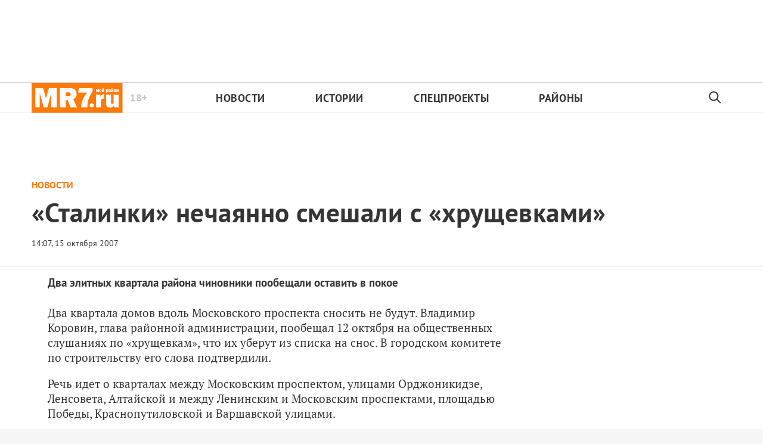

--- FILE ---
content_type: application/javascript
request_url: https://mr-7.ru/static/js/client.ior16qx57cs.b9826384.chunk.js
body_size: 8113
content:
!function(){var t={658:function(t){t.exports=function(){"use strict";var t=1e3,e=6e4,n=36e5,r="millisecond",i="second",o="minute",u="hour",a="day",s="week",c="month",f="quarter",l="year",d="date",h="Invalid Date",p=/^(\d{4})[-/]?(\d{1,2})?[-/]?(\d{0,2})[Tt\s]*(\d{1,2})?:?(\d{1,2})?:?(\d{1,2})?[.:]?(\d+)?$/,y=/\[([^\]]+)]|Y{1,4}|M{1,4}|D{1,2}|d{1,4}|H{1,2}|h{1,2}|a|A|m{1,2}|s{1,2}|Z{1,2}|SSS/g,m={name:"en",weekdays:"Sunday_Monday_Tuesday_Wednesday_Thursday_Friday_Saturday".split("_"),months:"January_February_March_April_May_June_July_August_September_October_November_December".split("_"),ordinal:function(t){var e=["th","st","nd","rd"],n=t%100;return"["+t+(e[(n-20)%10]||e[n]||e[0])+"]"}},v=function(t,e,n){var r=String(t);return!r||r.length>=e?t:""+Array(e+1-r.length).join(n)+t},_={s:v,z:function(t){var e=-t.utcOffset(),n=Math.abs(e),r=Math.floor(n/60),i=n%60;return(e<=0?"+":"-")+v(r,2,"0")+":"+v(i,2,"0")},m:function t(e,n){if(e.date()<n.date())return-t(n,e);var r=12*(n.year()-e.year())+(n.month()-e.month()),i=e.clone().add(r,c),o=n-i<0,u=e.clone().add(r+(o?-1:1),c);return+(-(r+(n-i)/(o?i-u:u-i))||0)},a:function(t){return t<0?Math.ceil(t)||0:Math.floor(t)},p:function(t){return{M:c,y:l,w:s,d:a,D:d,h:u,m:o,s:i,ms:r,Q:f}[t]||String(t||"").toLowerCase().replace(/s$/,"")},u:function(t){return void 0===t}},b="en",g={};g[b]=m;var M=function(t){return t instanceof O},w=function t(e,n,r){var i;if(!e)return b;if("string"==typeof e){var o=e.toLowerCase();g[o]&&(i=o),n&&(g[o]=n,i=o);var u=e.split("-");if(!i&&u.length>1)return t(u[0])}else{var a=e.name;g[a]=e,i=a}return!r&&i&&(b=i),i||!r&&b},$=function(t,e){if(M(t))return t.clone();var n="object"==typeof e?e:{};return n.date=t,n.args=arguments,new O(n)},S=_;S.l=w,S.i=M,S.w=function(t,e){return $(t,{locale:e.$L,utc:e.$u,x:e.$x,$offset:e.$offset})};var O=function(){function m(t){this.$L=w(t.locale,null,!0),this.parse(t)}var v=m.prototype;return v.parse=function(t){this.$d=function(t){var e=t.date,n=t.utc;if(null===e)return new Date(NaN);if(S.u(e))return new Date;if(e instanceof Date)return new Date(e);if("string"==typeof e&&!/Z$/i.test(e)){var r=e.match(p);if(r){var i=r[2]-1||0,o=(r[7]||"0").substring(0,3);return n?new Date(Date.UTC(r[1],i,r[3]||1,r[4]||0,r[5]||0,r[6]||0,o)):new Date(r[1],i,r[3]||1,r[4]||0,r[5]||0,r[6]||0,o)}}return new Date(e)}(t),this.$x=t.x||{},this.init()},v.init=function(){var t=this.$d;this.$y=t.getFullYear(),this.$M=t.getMonth(),this.$D=t.getDate(),this.$W=t.getDay(),this.$H=t.getHours(),this.$m=t.getMinutes(),this.$s=t.getSeconds(),this.$ms=t.getMilliseconds()},v.$utils=function(){return S},v.isValid=function(){return!(this.$d.toString()===h)},v.isSame=function(t,e){var n=$(t);return this.startOf(e)<=n&&n<=this.endOf(e)},v.isAfter=function(t,e){return $(t)<this.startOf(e)},v.isBefore=function(t,e){return this.endOf(e)<$(t)},v.$g=function(t,e,n){return S.u(t)?this[e]:this.set(n,t)},v.unix=function(){return Math.floor(this.valueOf()/1e3)},v.valueOf=function(){return this.$d.getTime()},v.startOf=function(t,e){var n=this,r=!!S.u(e)||e,f=S.p(t),h=function(t,e){var i=S.w(n.$u?Date.UTC(n.$y,e,t):new Date(n.$y,e,t),n);return r?i:i.endOf(a)},p=function(t,e){return S.w(n.toDate()[t].apply(n.toDate("s"),(r?[0,0,0,0]:[23,59,59,999]).slice(e)),n)},y=this.$W,m=this.$M,v=this.$D,_="set"+(this.$u?"UTC":"");switch(f){case l:return r?h(1,0):h(31,11);case c:return r?h(1,m):h(0,m+1);case s:var b=this.$locale().weekStart||0,g=(y<b?y+7:y)-b;return h(r?v-g:v+(6-g),m);case a:case d:return p(_+"Hours",0);case u:return p(_+"Minutes",1);case o:return p(_+"Seconds",2);case i:return p(_+"Milliseconds",3);default:return this.clone()}},v.endOf=function(t){return this.startOf(t,!1)},v.$set=function(t,e){var n,s=S.p(t),f="set"+(this.$u?"UTC":""),h=(n={},n[a]=f+"Date",n[d]=f+"Date",n[c]=f+"Month",n[l]=f+"FullYear",n[u]=f+"Hours",n[o]=f+"Minutes",n[i]=f+"Seconds",n[r]=f+"Milliseconds",n)[s],p=s===a?this.$D+(e-this.$W):e;if(s===c||s===l){var y=this.clone().set(d,1);y.$d[h](p),y.init(),this.$d=y.set(d,Math.min(this.$D,y.daysInMonth())).$d}else h&&this.$d[h](p);return this.init(),this},v.set=function(t,e){return this.clone().$set(t,e)},v.get=function(t){return this[S.p(t)]()},v.add=function(r,f){var d,h=this;r=Number(r);var p=S.p(f),y=function(t){var e=$(h);return S.w(e.date(e.date()+Math.round(t*r)),h)};if(p===c)return this.set(c,this.$M+r);if(p===l)return this.set(l,this.$y+r);if(p===a)return y(1);if(p===s)return y(7);var m=(d={},d[o]=e,d[u]=n,d[i]=t,d)[p]||1,v=this.$d.getTime()+r*m;return S.w(v,this)},v.subtract=function(t,e){return this.add(-1*t,e)},v.format=function(t){var e=this,n=this.$locale();if(!this.isValid())return n.invalidDate||h;var r=t||"YYYY-MM-DDTHH:mm:ssZ",i=S.z(this),o=this.$H,u=this.$m,a=this.$M,s=n.weekdays,c=n.months,f=n.meridiem,l=function(t,n,i,o){return t&&(t[n]||t(e,r))||i[n].slice(0,o)},d=function(t){return S.s(o%12||12,t,"0")},p=f||function(t,e,n){var r=t<12?"AM":"PM";return n?r.toLowerCase():r};return r.replace(y,(function(t,r){return r||function(t){switch(t){case"YY":return String(e.$y).slice(-2);case"YYYY":return S.s(e.$y,4,"0");case"M":return a+1;case"MM":return S.s(a+1,2,"0");case"MMM":return l(n.monthsShort,a,c,3);case"MMMM":return l(c,a);case"D":return e.$D;case"DD":return S.s(e.$D,2,"0");case"d":return String(e.$W);case"dd":return l(n.weekdaysMin,e.$W,s,2);case"ddd":return l(n.weekdaysShort,e.$W,s,3);case"dddd":return s[e.$W];case"H":return String(o);case"HH":return S.s(o,2,"0");case"h":return d(1);case"hh":return d(2);case"a":return p(o,u,!0);case"A":return p(o,u,!1);case"m":return String(u);case"mm":return S.s(u,2,"0");case"s":return String(e.$s);case"ss":return S.s(e.$s,2,"0");case"SSS":return S.s(e.$ms,3,"0");case"Z":return i}return null}(t)||i.replace(":","")}))},v.utcOffset=function(){return 15*-Math.round(this.$d.getTimezoneOffset()/15)},v.diff=function(r,d,h){var p,y=this,m=S.p(d),v=$(r),_=(v.utcOffset()-this.utcOffset())*e,b=this-v,g=function(){return S.m(y,v)};switch(m){case l:p=g()/12;break;case c:p=g();break;case f:p=g()/3;break;case s:p=(b-_)/6048e5;break;case a:p=(b-_)/864e5;break;case u:p=b/n;break;case o:p=b/e;break;case i:p=b/t;break;default:p=b}return h?p:S.a(p)},v.daysInMonth=function(){return this.endOf(c).$D},v.$locale=function(){return g[this.$L]},v.locale=function(t,e){if(!t)return this.$L;var n=this.clone(),r=w(t,e,!0);return r&&(n.$L=r),n},v.clone=function(){return S.w(this.$d,this)},v.toDate=function(){return new Date(this.valueOf())},v.toJSON=function(){return this.isValid()?this.toISOString():null},v.toISOString=function(){return this.$d.toISOString()},v.toString=function(){return this.$d.toUTCString()},m}(),D=O.prototype;return $.prototype=D,[["$ms",r],["$s",i],["$m",o],["$H",u],["$W",a],["$M",c],["$y",l],["$D",d]].forEach((function(t){D[t[1]]=function(e){return this.$g(e,t[0],t[1])}})),$.extend=function(t,e){return t.$i||(t(e,O,$),t.$i=!0),$},$.locale=w,$.isDayjs=M,$.unix=function(t){return $(1e3*t)},$.en=g[b],$.Ls=g,$.p={},$}()},791:function(t){t.exports=function(){"use strict";return{name:"en",weekdays:"Sunday_Monday_Tuesday_Wednesday_Thursday_Friday_Saturday".split("_"),months:"January_February_March_April_May_June_July_August_September_October_November_December".split("_"),ordinal:function(t){var e=["th","st","nd","rd"],n=t%100;return"["+t+(e[(n-20)%10]||e[n]||e[0])+"]"}}}()},4531:function(t,e,n){t.exports=function(t){"use strict";function e(t){return t&&"object"==typeof t&&"default"in t?t:{default:t}}var n=e(t),r="\u044f\u043d\u0432\u0430\u0440\u044f_\u0444\u0435\u0432\u0440\u0430\u043b\u044f_\u043c\u0430\u0440\u0442\u0430_\u0430\u043f\u0440\u0435\u043b\u044f_\u043c\u0430\u044f_\u0438\u044e\u043d\u044f_\u0438\u044e\u043b\u044f_\u0430\u0432\u0433\u0443\u0441\u0442\u0430_\u0441\u0435\u043d\u0442\u044f\u0431\u0440\u044f_\u043e\u043a\u0442\u044f\u0431\u0440\u044f_\u043d\u043e\u044f\u0431\u0440\u044f_\u0434\u0435\u043a\u0430\u0431\u0440\u044f".split("_"),i="\u044f\u043d\u0432\u0430\u0440\u044c_\u0444\u0435\u0432\u0440\u0430\u043b\u044c_\u043c\u0430\u0440\u0442_\u0430\u043f\u0440\u0435\u043b\u044c_\u043c\u0430\u0439_\u0438\u044e\u043d\u044c_\u0438\u044e\u043b\u044c_\u0430\u0432\u0433\u0443\u0441\u0442_\u0441\u0435\u043d\u0442\u044f\u0431\u0440\u044c_\u043e\u043a\u0442\u044f\u0431\u0440\u044c_\u043d\u043e\u044f\u0431\u0440\u044c_\u0434\u0435\u043a\u0430\u0431\u0440\u044c".split("_"),o="\u044f\u043d\u0432._\u0444\u0435\u0432\u0440._\u043c\u0430\u0440._\u0430\u043f\u0440._\u043c\u0430\u044f_\u0438\u044e\u043d\u044f_\u0438\u044e\u043b\u044f_\u0430\u0432\u0433._\u0441\u0435\u043d\u0442._\u043e\u043a\u0442._\u043d\u043e\u044f\u0431._\u0434\u0435\u043a.".split("_"),u="\u044f\u043d\u0432._\u0444\u0435\u0432\u0440._\u043c\u0430\u0440\u0442_\u0430\u043f\u0440._\u043c\u0430\u0439_\u0438\u044e\u043d\u044c_\u0438\u044e\u043b\u044c_\u0430\u0432\u0433._\u0441\u0435\u043d\u0442._\u043e\u043a\u0442._\u043d\u043e\u044f\u0431._\u0434\u0435\u043a.".split("_"),a=/D[oD]?(\[[^[\]]*\]|\s)+MMMM?/;function s(t,e,n){var r,i;return"m"===n?e?"\u043c\u0438\u043d\u0443\u0442\u0430":"\u043c\u0438\u043d\u0443\u0442\u0443":t+" "+(r=+t,i={mm:e?"\u043c\u0438\u043d\u0443\u0442\u0430_\u043c\u0438\u043d\u0443\u0442\u044b_\u043c\u0438\u043d\u0443\u0442":"\u043c\u0438\u043d\u0443\u0442\u0443_\u043c\u0438\u043d\u0443\u0442\u044b_\u043c\u0438\u043d\u0443\u0442",hh:"\u0447\u0430\u0441_\u0447\u0430\u0441\u0430_\u0447\u0430\u0441\u043e\u0432",dd:"\u0434\u0435\u043d\u044c_\u0434\u043d\u044f_\u0434\u043d\u0435\u0439",MM:"\u043c\u0435\u0441\u044f\u0446_\u043c\u0435\u0441\u044f\u0446\u0430_\u043c\u0435\u0441\u044f\u0446\u0435\u0432",yy:"\u0433\u043e\u0434_\u0433\u043e\u0434\u0430_\u043b\u0435\u0442"}[n].split("_"),r%10==1&&r%100!=11?i[0]:r%10>=2&&r%10<=4&&(r%100<10||r%100>=20)?i[1]:i[2])}var c=function(t,e){return a.test(e)?r[t.month()]:i[t.month()]};c.s=i,c.f=r;var f=function(t,e){return a.test(e)?o[t.month()]:u[t.month()]};f.s=u,f.f=o;var l={name:"ru",weekdays:"\u0432\u043e\u0441\u043a\u0440\u0435\u0441\u0435\u043d\u044c\u0435_\u043f\u043e\u043d\u0435\u0434\u0435\u043b\u044c\u043d\u0438\u043a_\u0432\u0442\u043e\u0440\u043d\u0438\u043a_\u0441\u0440\u0435\u0434\u0430_\u0447\u0435\u0442\u0432\u0435\u0440\u0433_\u043f\u044f\u0442\u043d\u0438\u0446\u0430_\u0441\u0443\u0431\u0431\u043e\u0442\u0430".split("_"),weekdaysShort:"\u0432\u0441\u043a_\u043f\u043d\u0434_\u0432\u0442\u0440_\u0441\u0440\u0434_\u0447\u0442\u0432_\u043f\u0442\u043d_\u0441\u0431\u0442".split("_"),weekdaysMin:"\u0432\u0441_\u043f\u043d_\u0432\u0442_\u0441\u0440_\u0447\u0442_\u043f\u0442_\u0441\u0431".split("_"),months:c,monthsShort:f,weekStart:1,yearStart:4,formats:{LT:"H:mm",LTS:"H:mm:ss",L:"DD.MM.YYYY",LL:"D MMMM YYYY \u0433.",LLL:"D MMMM YYYY \u0433., H:mm",LLLL:"dddd, D MMMM YYYY \u0433., H:mm"},relativeTime:{future:"\u0447\u0435\u0440\u0435\u0437 %s",past:"%s \u043d\u0430\u0437\u0430\u0434",s:"\u043d\u0435\u0441\u043a\u043e\u043b\u044c\u043a\u043e \u0441\u0435\u043a\u0443\u043d\u0434",m:s,mm:s,h:"\u0447\u0430\u0441",hh:s,d:"\u0434\u0435\u043d\u044c",dd:s,M:"\u043c\u0435\u0441\u044f\u0446",MM:s,y:"\u0433\u043e\u0434",yy:s},ordinal:function(t){return t},meridiem:function(t){return t<4?"\u043d\u043e\u0447\u0438":t<12?"\u0443\u0442\u0440\u0430":t<17?"\u0434\u043d\u044f":"\u0432\u0435\u0447\u0435\u0440\u0430"}};return n.default.locale(l,null,!0),l}(n(658))},9694:function(t){t.exports=function(){"use strict";return function(t,e,n){t=t||{};var r=e.prototype,i={future:"in %s",past:"%s ago",s:"a few seconds",m:"a minute",mm:"%d minutes",h:"an hour",hh:"%d hours",d:"a day",dd:"%d days",M:"a month",MM:"%d months",y:"a year",yy:"%d years"};function o(t,e,n,i){return r.fromToBase(t,e,n,i)}n.en.relativeTime=i,r.fromToBase=function(e,r,o,u,a){for(var s,c,f,l=o.$locale().relativeTime||i,d=t.thresholds||[{l:"s",r:44,d:"second"},{l:"m",r:89},{l:"mm",r:44,d:"minute"},{l:"h",r:89},{l:"hh",r:21,d:"hour"},{l:"d",r:35},{l:"dd",r:25,d:"day"},{l:"M",r:45},{l:"MM",r:10,d:"month"},{l:"y",r:17},{l:"yy",d:"year"}],h=d.length,p=0;p<h;p+=1){var y=d[p];y.d&&(s=u?n(e).diff(o,y.d,!0):o.diff(e,y.d,!0));var m=(t.rounding||Math.round)(Math.abs(s));if(f=s>0,m<=y.r||!y.r){m<=1&&p>0&&(y=d[p-1]);var v=l[y.l];a&&(m=a(""+m)),c="string"==typeof v?v.replace("%d",m):v(m,r,y.l,f);break}}if(r)return c;var _=f?l.future:l.past;return"function"==typeof _?_(c):_.replace("%s",c)},r.to=function(t,e){return o(t,e,this,!0)},r.from=function(t,e){return o(t,e,this)};var u=function(t){return t.$u?n.utc():n()};r.toNow=function(t){return this.to(u(this),t)},r.fromNow=function(t){return this.from(u(this),t)}}}()},907:function(t,e,n){"use strict";function r(t,e){(null==e||e>t.length)&&(e=t.length);for(var n=0,r=new Array(e);n<e;n++)r[n]=t[n];return r}n.d(e,{Z:function(){return r}})},7326:function(t,e,n){"use strict";function r(t){if(void 0===t)throw new ReferenceError("this hasn't been initialised - super() hasn't been called");return t}n.d(e,{Z:function(){return r}})},5671:function(t,e,n){"use strict";function r(t,e){if(!(t instanceof e))throw new TypeError("Cannot call a class as a function")}n.d(e,{Z:function(){return r}})},3144:function(t,e,n){"use strict";n.d(e,{Z:function(){return o}});var r=n(9142);function i(t,e){for(var n=0;n<e.length;n++){var i=e[n];i.enumerable=i.enumerable||!1,i.configurable=!0,"value"in i&&(i.writable=!0),Object.defineProperty(t,(0,r.Z)(i.key),i)}}function o(t,e,n){return e&&i(t.prototype,e),n&&i(t,n),Object.defineProperty(t,"prototype",{writable:!1}),t}},7277:function(t,e,n){"use strict";n.d(e,{Z:function(){return a}});var r=n(1120),i=n(8814),o=n(1002),u=n(7326);function a(t){var e=(0,i.Z)();return function(){var n,i=(0,r.Z)(t);if(e){var a=(0,r.Z)(this).constructor;n=Reflect.construct(i,arguments,a)}else n=i.apply(this,arguments);return function(t,e){if(e&&("object"===(0,o.Z)(e)||"function"===typeof e))return e;if(void 0!==e)throw new TypeError("Derived constructors may only return object or undefined");return(0,u.Z)(t)}(this,n)}}},1120:function(t,e,n){"use strict";function r(t){return r=Object.setPrototypeOf?Object.getPrototypeOf.bind():function(t){return t.__proto__||Object.getPrototypeOf(t)},r(t)}n.d(e,{Z:function(){return r}})},136:function(t,e,n){"use strict";n.d(e,{Z:function(){return i}});var r=n(9611);function i(t,e){if("function"!==typeof e&&null!==e)throw new TypeError("Super expression must either be null or a function");t.prototype=Object.create(e&&e.prototype,{constructor:{value:t,writable:!0,configurable:!0}}),Object.defineProperty(t,"prototype",{writable:!1}),e&&(0,r.Z)(t,e)}},8814:function(t,e,n){"use strict";function r(){if("undefined"===typeof Reflect||!Reflect.construct)return!1;if(Reflect.construct.sham)return!1;if("function"===typeof Proxy)return!0;try{return Boolean.prototype.valueOf.call(Reflect.construct(Boolean,[],(function(){}))),!0}catch(t){return!1}}n.d(e,{Z:function(){return r}})},9199:function(t,e,n){"use strict";function r(t){if("undefined"!==typeof Symbol&&null!=t[Symbol.iterator]||null!=t["@@iterator"])return Array.from(t)}n.d(e,{Z:function(){return r}})},9611:function(t,e,n){"use strict";function r(t,e){return r=Object.setPrototypeOf?Object.setPrototypeOf.bind():function(t,e){return t.__proto__=e,t},r(t,e)}n.d(e,{Z:function(){return r}})},3433:function(t,e,n){"use strict";n.d(e,{Z:function(){return u}});var r=n(907);var i=n(9199),o=n(181);function u(t){return function(t){if(Array.isArray(t))return(0,r.Z)(t)}(t)||(0,i.Z)(t)||(0,o.Z)(t)||function(){throw new TypeError("Invalid attempt to spread non-iterable instance.\nIn order to be iterable, non-array objects must have a [Symbol.iterator]() method.")}()}},9142:function(t,e,n){"use strict";n.d(e,{Z:function(){return i}});var r=n(1002);function i(t){var e=function(t,e){if("object"!==(0,r.Z)(t)||null===t)return t;var n=t[Symbol.toPrimitive];if(void 0!==n){var i=n.call(t,e||"default");if("object"!==(0,r.Z)(i))return i;throw new TypeError("@@toPrimitive must return a primitive value.")}return("string"===e?String:Number)(t)}(t,"string");return"symbol"===(0,r.Z)(e)?e:String(e)}},1002:function(t,e,n){"use strict";function r(t){return r="function"==typeof Symbol&&"symbol"==typeof Symbol.iterator?function(t){return typeof t}:function(t){return t&&"function"==typeof Symbol&&t.constructor===Symbol&&t!==Symbol.prototype?"symbol":typeof t},r(t)}n.d(e,{Z:function(){return r}})},181:function(t,e,n){"use strict";n.d(e,{Z:function(){return i}});var r=n(907);function i(t,e){if(t){if("string"===typeof t)return(0,r.Z)(t,e);var n=Object.prototype.toString.call(t).slice(8,-1);return"Object"===n&&t.constructor&&(n=t.constructor.name),"Map"===n||"Set"===n?Array.from(t):"Arguments"===n||/^(?:Ui|I)nt(?:8|16|32)(?:Clamped)?Array$/.test(n)?(0,r.Z)(t,e):void 0}}},8737:function(t,e,n){"use strict";n.d(e,{Z:function(){return a}});var r=n(1120),i=n(9611);var o=n(8814);function u(t,e,n){return u=(0,o.Z)()?Reflect.construct.bind():function(t,e,n){var r=[null];r.push.apply(r,e);var o=new(Function.bind.apply(t,r));return n&&(0,i.Z)(o,n.prototype),o},u.apply(null,arguments)}function a(t){var e="function"===typeof Map?new Map:void 0;return a=function(t){if(null===t||(n=t,-1===Function.toString.call(n).indexOf("[native code]")))return t;var n;if("function"!==typeof t)throw new TypeError("Super expression must either be null or a function");if("undefined"!==typeof e){if(e.has(t))return e.get(t);e.set(t,o)}function o(){return u(t,arguments,(0,r.Z)(this).constructor)}return o.prototype=Object.create(t.prototype,{constructor:{value:o,enumerable:!1,writable:!0,configurable:!0}}),(0,i.Z)(o,t)},a(t)}}},e={};function n(r){var i=e[r];if(void 0!==i)return i.exports;var o=e[r]={exports:{}};return t[r].call(o.exports,o,o.exports,n),o.exports}n.m=t,n.n=function(t){var e=t&&t.__esModule?function(){return t.default}:function(){return t};return n.d(e,{a:e}),e},function(){var t,e=Object.getPrototypeOf?function(t){return Object.getPrototypeOf(t)}:function(t){return t.__proto__};n.t=function(r,i){if(1&i&&(r=this(r)),8&i)return r;if("object"===typeof r&&r){if(4&i&&r.__esModule)return r;if(16&i&&"function"===typeof r.then)return r}var o=Object.create(null);n.r(o);var u={};t=t||[null,e({}),e([]),e(e)];for(var a=2&i&&r;"object"==typeof a&&!~t.indexOf(a);a=e(a))Object.getOwnPropertyNames(a).forEach((function(t){u[t]=function(){return r[t]}}));return u.default=function(){return r},n.d(o,u),o}}(),n.d=function(t,e){for(var r in e)n.o(e,r)&&!n.o(t,r)&&Object.defineProperty(t,r,{enumerable:!0,get:e[r]})},n.f={},n.e=function(t){return Promise.all(Object.keys(n.f).reduce((function(e,r){return n.f[r](t,e),e}),[]))},n.u=function(t){return"static/js/"+t+".ior16qx57cs."+{434:"1e9dee2f",725:"c342ce66"}[t]+".chunk.js"},n.miniCssF=function(t){},n.o=function(t,e){return Object.prototype.hasOwnProperty.call(t,e)},function(){var t={},e="frontend_new:";n.l=function(r,i,o,u){if(t[r])t[r].push(i);else{var a,s;if(void 0!==o)for(var c=document.getElementsByTagName("script"),f=0;f<c.length;f++){var l=c[f];if(l.getAttribute("src")==r||l.getAttribute("data-webpack")==e+o){a=l;break}}a||(s=!0,(a=document.createElement("script")).charset="utf-8",a.timeout=120,n.nc&&a.setAttribute("nonce",n.nc),a.setAttribute("data-webpack",e+o),a.src=r),t[r]=[i];var d=function(e,n){a.onerror=a.onload=null,clearTimeout(h);var i=t[r];if(delete t[r],a.parentNode&&a.parentNode.removeChild(a),i&&i.forEach((function(t){return t(n)})),e)return e(n)},h=setTimeout(d.bind(null,void 0,{type:"timeout",target:a}),12e4);a.onerror=d.bind(null,a.onerror),a.onload=d.bind(null,a.onload),s&&document.head.appendChild(a)}}}(),n.r=function(t){"undefined"!==typeof Symbol&&Symbol.toStringTag&&Object.defineProperty(t,Symbol.toStringTag,{value:"Module"}),Object.defineProperty(t,"__esModule",{value:!0})},n.p="/",function(){var t={47:0,164:0};n.f.j=function(e,r){var i=n.o(t,e)?t[e]:void 0;if(0!==i)if(i)r.push(i[2]);else{var o=new Promise((function(n,r){i=t[e]=[n,r]}));r.push(i[2]=o);var u=n.p+n.u(e),a=new Error;n.l(u,(function(r){if(n.o(t,e)&&(0!==(i=t[e])&&(t[e]=void 0),i)){var o=r&&("load"===r.type?"missing":r.type),u=r&&r.target&&r.target.src;a.message="Loading chunk "+e+" failed.\n("+o+": "+u+")",a.name="ChunkLoadError",a.type=o,a.request=u,i[1](a)}}),"chunk-"+e,e)}};var e=function(e,r){var i,o,u=r[0],a=r[1],s=r[2],c=0;if(u.some((function(e){return 0!==t[e]}))){for(i in a)n.o(a,i)&&(n.m[i]=a[i]);if(s)s(n)}for(e&&e(r);c<u.length;c++)o=u[c],n.o(t,o)&&t[o]&&t[o][0](),t[o]=0},r=self.webpackChunkfrontend_new=self.webpackChunkfrontend_new||[];r.forEach(e.bind(null,0)),r.push=e.bind(null,r.push.bind(r))}(),function(){"use strict";var t=n(3433),e=n(5671),r=n(3144),i=n(136),o=n(7277),u=n(8737),a=n(658),s=n.n(a),c=n(9694),f=n.n(c);n(791),n(4531);n.e(434).then(n.bind(n,4434)).then((function(a){var c,l,d=a.iOS,h=a.isSSR,p=a.pushNotification,y=a.serverHydratedState;if(!h){s().extend(f());var m=(null===y||void 0===y||null===(c=y.queries)||void 0===c||null===(l=c.find((function(t){return"article"===t.queryKey[0]})))||void 0===l?void 0:l.state.data)||{};"anons"===m.typeId&&(window.location.href=m.body[0].data);var v=function(){customElements.define("lazy-video",function(n){(0,i.Z)(a,n);var u=(0,o.Z)(a);function a(){return(0,e.Z)(this,a),u.apply(this,arguments)}return(0,r.Z)(a,[{key:"connectedCallback",value:function(){var e=this,n=this.attachShadow({mode:"open"}),r=this.getAttribute("poster"),i=this.getAttribute("src");n.innerHTML='\n\t\t\t\t\t\t\t\t\t<video width="100%" autoPlay loop muted'.concat(r&&' poster="'.concat(r),'">\n\t\t\t\t\t\t\t\t\t\t<source data-src="').concat(i,"\" type='video/webm' />\n\t\t\t\t\t\t\t\t\t\t<source data-src=\"").concat(i.replace(/webm/g,"mp4"),"\" type='video/mp4' />\n\t\t\t\t\t\t\t\t\t\t\u0412\u0430\u0448 \u0431\u0440\u0430\u0443\u0437\u0435\u0440 \u043d\u0435 \u043f\u043e\u0434\u0434\u0435\u0440\u0436\u0438\u0432\u0430\u0435\u0442 \u0432\u0438\u0434\u0435\u043e \u0442\u0435\u0433.\n\t\t\t\t\t\t\t\t\t</video>");var o=function r(){var i=e.getBoundingClientRect(),o=i.top,u=i.width,a=i.height;o>window.innerHeight||!u||!a||((0,t.Z)(n.querySelectorAll("source")).forEach((function(t){t.src=t.dataset.src})),n.querySelector("video").load(),window.removeEventListener("scroll",r))};window.addEventListener("scroll",o),o()}}]),a}((0,u.Z)(HTMLElement))),customElements.define("article-time",function(t){(0,i.Z)(u,t);var n=(0,o.Z)(u);function u(){return(0,e.Z)(this,u),n.apply(this,arguments)}return(0,r.Z)(u,[{key:"connectedCallback",value:function(){var t=this.attachShadow({mode:"open"}),e=this.getAttribute("language"),n="en"===e,r=Number(this.getAttribute("date-time")),i="true"===this.getAttribute("from-now"),o="true"===this.getAttribute("with-time"),u=s()(r).locale(e),a=Date.now()-r,c=n?"right now":"\u043f\u0440\u044f\u043c\u043e \u0441\u0435\u0439\u0447\u0430\u0441",f="";u.isValid()&&(f=i?a<6e4?c:u.fromNow():o?u.format("HH:mm, D MMMM YYYY"):u.format("D MMMM YYYY".concat(n?"":" \u0433."))),t.innerHTML="<time>".concat(f,"</time>")}}]),u}((0,u.Z)(HTMLElement)))};window.customElements?v():n.e(725).then(n.t.bind(n,9725,23)).then(v),p.config&&!d&&"serviceWorker"in navigator&&navigator.serviceWorker.register("/firebase-messaging-sw.js").then((function(t){console.warn("Registration successful, scope is:",t.scope)})).catch((function(t){console.warn("Service worker registration failed, error:",t)}))}}))}()}();